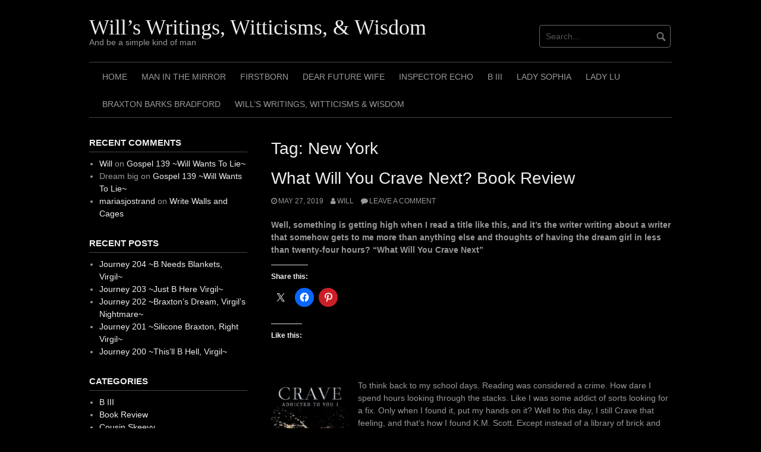

--- FILE ---
content_type: text/html; charset=UTF-8
request_url: https://willswritingswitticismsandwisdom.com/tag/new-york/
body_size: 18462
content:
<!DOCTYPE html>
<html lang="en">
<head>
<meta charset="UTF-8">
<meta name="viewport" content="width=device-width, initial-scale=1">
<link rel="profile" href="http://gmpg.org/xfn/11">
<link rel="pingback" href="https://willswritingswitticismsandwisdom.com/xmlrpc.php">


<title>New York &#8211; Will&#8217;s Writings, Witticisms, &amp; Wisdom</title>
<meta name='robots' content='max-image-preview:large' />
<link rel='dns-prefetch' href='//secure.gravatar.com' />
<link rel='dns-prefetch' href='//stats.wp.com' />
<link rel='dns-prefetch' href='//v0.wordpress.com' />
<link rel='dns-prefetch' href='//widgets.wp.com' />
<link rel='dns-prefetch' href='//s0.wp.com' />
<link rel='dns-prefetch' href='//0.gravatar.com' />
<link rel='dns-prefetch' href='//1.gravatar.com' />
<link rel='dns-prefetch' href='//2.gravatar.com' />
<link rel='preconnect' href='//i0.wp.com' />
<link rel='preconnect' href='//c0.wp.com' />
<link rel="alternate" type="application/rss+xml" title="Will&#039;s Writings, Witticisms, &amp; Wisdom &raquo; Feed" href="https://willswritingswitticismsandwisdom.com/feed/" />
<link rel="alternate" type="application/rss+xml" title="Will&#039;s Writings, Witticisms, &amp; Wisdom &raquo; Comments Feed" href="https://willswritingswitticismsandwisdom.com/comments/feed/" />
<link rel="alternate" type="application/rss+xml" title="Will&#039;s Writings, Witticisms, &amp; Wisdom &raquo; New York Tag Feed" href="https://willswritingswitticismsandwisdom.com/tag/new-york/feed/" />
<style id='wp-img-auto-sizes-contain-inline-css' type='text/css'>
img:is([sizes=auto i],[sizes^="auto," i]){contain-intrinsic-size:3000px 1500px}
/*# sourceURL=wp-img-auto-sizes-contain-inline-css */
</style>
<style id='wp-emoji-styles-inline-css' type='text/css'>

	img.wp-smiley, img.emoji {
		display: inline !important;
		border: none !important;
		box-shadow: none !important;
		height: 1em !important;
		width: 1em !important;
		margin: 0 0.07em !important;
		vertical-align: -0.1em !important;
		background: none !important;
		padding: 0 !important;
	}
/*# sourceURL=wp-emoji-styles-inline-css */
</style>
<style id='wp-block-library-inline-css' type='text/css'>
:root{--wp-block-synced-color:#7a00df;--wp-block-synced-color--rgb:122,0,223;--wp-bound-block-color:var(--wp-block-synced-color);--wp-editor-canvas-background:#ddd;--wp-admin-theme-color:#007cba;--wp-admin-theme-color--rgb:0,124,186;--wp-admin-theme-color-darker-10:#006ba1;--wp-admin-theme-color-darker-10--rgb:0,107,160.5;--wp-admin-theme-color-darker-20:#005a87;--wp-admin-theme-color-darker-20--rgb:0,90,135;--wp-admin-border-width-focus:2px}@media (min-resolution:192dpi){:root{--wp-admin-border-width-focus:1.5px}}.wp-element-button{cursor:pointer}:root .has-very-light-gray-background-color{background-color:#eee}:root .has-very-dark-gray-background-color{background-color:#313131}:root .has-very-light-gray-color{color:#eee}:root .has-very-dark-gray-color{color:#313131}:root .has-vivid-green-cyan-to-vivid-cyan-blue-gradient-background{background:linear-gradient(135deg,#00d084,#0693e3)}:root .has-purple-crush-gradient-background{background:linear-gradient(135deg,#34e2e4,#4721fb 50%,#ab1dfe)}:root .has-hazy-dawn-gradient-background{background:linear-gradient(135deg,#faaca8,#dad0ec)}:root .has-subdued-olive-gradient-background{background:linear-gradient(135deg,#fafae1,#67a671)}:root .has-atomic-cream-gradient-background{background:linear-gradient(135deg,#fdd79a,#004a59)}:root .has-nightshade-gradient-background{background:linear-gradient(135deg,#330968,#31cdcf)}:root .has-midnight-gradient-background{background:linear-gradient(135deg,#020381,#2874fc)}:root{--wp--preset--font-size--normal:16px;--wp--preset--font-size--huge:42px}.has-regular-font-size{font-size:1em}.has-larger-font-size{font-size:2.625em}.has-normal-font-size{font-size:var(--wp--preset--font-size--normal)}.has-huge-font-size{font-size:var(--wp--preset--font-size--huge)}.has-text-align-center{text-align:center}.has-text-align-left{text-align:left}.has-text-align-right{text-align:right}.has-fit-text{white-space:nowrap!important}#end-resizable-editor-section{display:none}.aligncenter{clear:both}.items-justified-left{justify-content:flex-start}.items-justified-center{justify-content:center}.items-justified-right{justify-content:flex-end}.items-justified-space-between{justify-content:space-between}.screen-reader-text{border:0;clip-path:inset(50%);height:1px;margin:-1px;overflow:hidden;padding:0;position:absolute;width:1px;word-wrap:normal!important}.screen-reader-text:focus{background-color:#ddd;clip-path:none;color:#444;display:block;font-size:1em;height:auto;left:5px;line-height:normal;padding:15px 23px 14px;text-decoration:none;top:5px;width:auto;z-index:100000}html :where(.has-border-color){border-style:solid}html :where([style*=border-top-color]){border-top-style:solid}html :where([style*=border-right-color]){border-right-style:solid}html :where([style*=border-bottom-color]){border-bottom-style:solid}html :where([style*=border-left-color]){border-left-style:solid}html :where([style*=border-width]){border-style:solid}html :where([style*=border-top-width]){border-top-style:solid}html :where([style*=border-right-width]){border-right-style:solid}html :where([style*=border-bottom-width]){border-bottom-style:solid}html :where([style*=border-left-width]){border-left-style:solid}html :where(img[class*=wp-image-]){height:auto;max-width:100%}:where(figure){margin:0 0 1em}html :where(.is-position-sticky){--wp-admin--admin-bar--position-offset:var(--wp-admin--admin-bar--height,0px)}@media screen and (max-width:600px){html :where(.is-position-sticky){--wp-admin--admin-bar--position-offset:0px}}

/*# sourceURL=wp-block-library-inline-css */
</style><style id='wp-block-image-inline-css' type='text/css'>
.wp-block-image>a,.wp-block-image>figure>a{display:inline-block}.wp-block-image img{box-sizing:border-box;height:auto;max-width:100%;vertical-align:bottom}@media not (prefers-reduced-motion){.wp-block-image img.hide{visibility:hidden}.wp-block-image img.show{animation:show-content-image .4s}}.wp-block-image[style*=border-radius] img,.wp-block-image[style*=border-radius]>a{border-radius:inherit}.wp-block-image.has-custom-border img{box-sizing:border-box}.wp-block-image.aligncenter{text-align:center}.wp-block-image.alignfull>a,.wp-block-image.alignwide>a{width:100%}.wp-block-image.alignfull img,.wp-block-image.alignwide img{height:auto;width:100%}.wp-block-image .aligncenter,.wp-block-image .alignleft,.wp-block-image .alignright,.wp-block-image.aligncenter,.wp-block-image.alignleft,.wp-block-image.alignright{display:table}.wp-block-image .aligncenter>figcaption,.wp-block-image .alignleft>figcaption,.wp-block-image .alignright>figcaption,.wp-block-image.aligncenter>figcaption,.wp-block-image.alignleft>figcaption,.wp-block-image.alignright>figcaption{caption-side:bottom;display:table-caption}.wp-block-image .alignleft{float:left;margin:.5em 1em .5em 0}.wp-block-image .alignright{float:right;margin:.5em 0 .5em 1em}.wp-block-image .aligncenter{margin-left:auto;margin-right:auto}.wp-block-image :where(figcaption){margin-bottom:1em;margin-top:.5em}.wp-block-image.is-style-circle-mask img{border-radius:9999px}@supports ((-webkit-mask-image:none) or (mask-image:none)) or (-webkit-mask-image:none){.wp-block-image.is-style-circle-mask img{border-radius:0;-webkit-mask-image:url('data:image/svg+xml;utf8,<svg viewBox="0 0 100 100" xmlns="http://www.w3.org/2000/svg"><circle cx="50" cy="50" r="50"/></svg>');mask-image:url('data:image/svg+xml;utf8,<svg viewBox="0 0 100 100" xmlns="http://www.w3.org/2000/svg"><circle cx="50" cy="50" r="50"/></svg>');mask-mode:alpha;-webkit-mask-position:center;mask-position:center;-webkit-mask-repeat:no-repeat;mask-repeat:no-repeat;-webkit-mask-size:contain;mask-size:contain}}:root :where(.wp-block-image.is-style-rounded img,.wp-block-image .is-style-rounded img){border-radius:9999px}.wp-block-image figure{margin:0}.wp-lightbox-container{display:flex;flex-direction:column;position:relative}.wp-lightbox-container img{cursor:zoom-in}.wp-lightbox-container img:hover+button{opacity:1}.wp-lightbox-container button{align-items:center;backdrop-filter:blur(16px) saturate(180%);background-color:#5a5a5a40;border:none;border-radius:4px;cursor:zoom-in;display:flex;height:20px;justify-content:center;opacity:0;padding:0;position:absolute;right:16px;text-align:center;top:16px;width:20px;z-index:100}@media not (prefers-reduced-motion){.wp-lightbox-container button{transition:opacity .2s ease}}.wp-lightbox-container button:focus-visible{outline:3px auto #5a5a5a40;outline:3px auto -webkit-focus-ring-color;outline-offset:3px}.wp-lightbox-container button:hover{cursor:pointer;opacity:1}.wp-lightbox-container button:focus{opacity:1}.wp-lightbox-container button:focus,.wp-lightbox-container button:hover,.wp-lightbox-container button:not(:hover):not(:active):not(.has-background){background-color:#5a5a5a40;border:none}.wp-lightbox-overlay{box-sizing:border-box;cursor:zoom-out;height:100vh;left:0;overflow:hidden;position:fixed;top:0;visibility:hidden;width:100%;z-index:100000}.wp-lightbox-overlay .close-button{align-items:center;cursor:pointer;display:flex;justify-content:center;min-height:40px;min-width:40px;padding:0;position:absolute;right:calc(env(safe-area-inset-right) + 16px);top:calc(env(safe-area-inset-top) + 16px);z-index:5000000}.wp-lightbox-overlay .close-button:focus,.wp-lightbox-overlay .close-button:hover,.wp-lightbox-overlay .close-button:not(:hover):not(:active):not(.has-background){background:none;border:none}.wp-lightbox-overlay .lightbox-image-container{height:var(--wp--lightbox-container-height);left:50%;overflow:hidden;position:absolute;top:50%;transform:translate(-50%,-50%);transform-origin:top left;width:var(--wp--lightbox-container-width);z-index:9999999999}.wp-lightbox-overlay .wp-block-image{align-items:center;box-sizing:border-box;display:flex;height:100%;justify-content:center;margin:0;position:relative;transform-origin:0 0;width:100%;z-index:3000000}.wp-lightbox-overlay .wp-block-image img{height:var(--wp--lightbox-image-height);min-height:var(--wp--lightbox-image-height);min-width:var(--wp--lightbox-image-width);width:var(--wp--lightbox-image-width)}.wp-lightbox-overlay .wp-block-image figcaption{display:none}.wp-lightbox-overlay button{background:none;border:none}.wp-lightbox-overlay .scrim{background-color:#fff;height:100%;opacity:.9;position:absolute;width:100%;z-index:2000000}.wp-lightbox-overlay.active{visibility:visible}@media not (prefers-reduced-motion){.wp-lightbox-overlay.active{animation:turn-on-visibility .25s both}.wp-lightbox-overlay.active img{animation:turn-on-visibility .35s both}.wp-lightbox-overlay.show-closing-animation:not(.active){animation:turn-off-visibility .35s both}.wp-lightbox-overlay.show-closing-animation:not(.active) img{animation:turn-off-visibility .25s both}.wp-lightbox-overlay.zoom.active{animation:none;opacity:1;visibility:visible}.wp-lightbox-overlay.zoom.active .lightbox-image-container{animation:lightbox-zoom-in .4s}.wp-lightbox-overlay.zoom.active .lightbox-image-container img{animation:none}.wp-lightbox-overlay.zoom.active .scrim{animation:turn-on-visibility .4s forwards}.wp-lightbox-overlay.zoom.show-closing-animation:not(.active){animation:none}.wp-lightbox-overlay.zoom.show-closing-animation:not(.active) .lightbox-image-container{animation:lightbox-zoom-out .4s}.wp-lightbox-overlay.zoom.show-closing-animation:not(.active) .lightbox-image-container img{animation:none}.wp-lightbox-overlay.zoom.show-closing-animation:not(.active) .scrim{animation:turn-off-visibility .4s forwards}}@keyframes show-content-image{0%{visibility:hidden}99%{visibility:hidden}to{visibility:visible}}@keyframes turn-on-visibility{0%{opacity:0}to{opacity:1}}@keyframes turn-off-visibility{0%{opacity:1;visibility:visible}99%{opacity:0;visibility:visible}to{opacity:0;visibility:hidden}}@keyframes lightbox-zoom-in{0%{transform:translate(calc((-100vw + var(--wp--lightbox-scrollbar-width))/2 + var(--wp--lightbox-initial-left-position)),calc(-50vh + var(--wp--lightbox-initial-top-position))) scale(var(--wp--lightbox-scale))}to{transform:translate(-50%,-50%) scale(1)}}@keyframes lightbox-zoom-out{0%{transform:translate(-50%,-50%) scale(1);visibility:visible}99%{visibility:visible}to{transform:translate(calc((-100vw + var(--wp--lightbox-scrollbar-width))/2 + var(--wp--lightbox-initial-left-position)),calc(-50vh + var(--wp--lightbox-initial-top-position))) scale(var(--wp--lightbox-scale));visibility:hidden}}
/*# sourceURL=https://c0.wp.com/c/6.9/wp-includes/blocks/image/style.min.css */
</style>
<style id='wp-block-paragraph-inline-css' type='text/css'>
.is-small-text{font-size:.875em}.is-regular-text{font-size:1em}.is-large-text{font-size:2.25em}.is-larger-text{font-size:3em}.has-drop-cap:not(:focus):first-letter{float:left;font-size:8.4em;font-style:normal;font-weight:100;line-height:.68;margin:.05em .1em 0 0;text-transform:uppercase}body.rtl .has-drop-cap:not(:focus):first-letter{float:none;margin-left:.1em}p.has-drop-cap.has-background{overflow:hidden}:root :where(p.has-background){padding:1.25em 2.375em}:where(p.has-text-color:not(.has-link-color)) a{color:inherit}p.has-text-align-left[style*="writing-mode:vertical-lr"],p.has-text-align-right[style*="writing-mode:vertical-rl"]{rotate:180deg}
/*# sourceURL=https://c0.wp.com/c/6.9/wp-includes/blocks/paragraph/style.min.css */
</style>
<style id='global-styles-inline-css' type='text/css'>
:root{--wp--preset--aspect-ratio--square: 1;--wp--preset--aspect-ratio--4-3: 4/3;--wp--preset--aspect-ratio--3-4: 3/4;--wp--preset--aspect-ratio--3-2: 3/2;--wp--preset--aspect-ratio--2-3: 2/3;--wp--preset--aspect-ratio--16-9: 16/9;--wp--preset--aspect-ratio--9-16: 9/16;--wp--preset--color--black: #000000;--wp--preset--color--cyan-bluish-gray: #abb8c3;--wp--preset--color--white: #ffffff;--wp--preset--color--pale-pink: #f78da7;--wp--preset--color--vivid-red: #cf2e2e;--wp--preset--color--luminous-vivid-orange: #ff6900;--wp--preset--color--luminous-vivid-amber: #fcb900;--wp--preset--color--light-green-cyan: #7bdcb5;--wp--preset--color--vivid-green-cyan: #00d084;--wp--preset--color--pale-cyan-blue: #8ed1fc;--wp--preset--color--vivid-cyan-blue: #0693e3;--wp--preset--color--vivid-purple: #9b51e0;--wp--preset--gradient--vivid-cyan-blue-to-vivid-purple: linear-gradient(135deg,rgb(6,147,227) 0%,rgb(155,81,224) 100%);--wp--preset--gradient--light-green-cyan-to-vivid-green-cyan: linear-gradient(135deg,rgb(122,220,180) 0%,rgb(0,208,130) 100%);--wp--preset--gradient--luminous-vivid-amber-to-luminous-vivid-orange: linear-gradient(135deg,rgb(252,185,0) 0%,rgb(255,105,0) 100%);--wp--preset--gradient--luminous-vivid-orange-to-vivid-red: linear-gradient(135deg,rgb(255,105,0) 0%,rgb(207,46,46) 100%);--wp--preset--gradient--very-light-gray-to-cyan-bluish-gray: linear-gradient(135deg,rgb(238,238,238) 0%,rgb(169,184,195) 100%);--wp--preset--gradient--cool-to-warm-spectrum: linear-gradient(135deg,rgb(74,234,220) 0%,rgb(151,120,209) 20%,rgb(207,42,186) 40%,rgb(238,44,130) 60%,rgb(251,105,98) 80%,rgb(254,248,76) 100%);--wp--preset--gradient--blush-light-purple: linear-gradient(135deg,rgb(255,206,236) 0%,rgb(152,150,240) 100%);--wp--preset--gradient--blush-bordeaux: linear-gradient(135deg,rgb(254,205,165) 0%,rgb(254,45,45) 50%,rgb(107,0,62) 100%);--wp--preset--gradient--luminous-dusk: linear-gradient(135deg,rgb(255,203,112) 0%,rgb(199,81,192) 50%,rgb(65,88,208) 100%);--wp--preset--gradient--pale-ocean: linear-gradient(135deg,rgb(255,245,203) 0%,rgb(182,227,212) 50%,rgb(51,167,181) 100%);--wp--preset--gradient--electric-grass: linear-gradient(135deg,rgb(202,248,128) 0%,rgb(113,206,126) 100%);--wp--preset--gradient--midnight: linear-gradient(135deg,rgb(2,3,129) 0%,rgb(40,116,252) 100%);--wp--preset--font-size--small: 13px;--wp--preset--font-size--medium: 20px;--wp--preset--font-size--large: 36px;--wp--preset--font-size--x-large: 42px;--wp--preset--spacing--20: 0.44rem;--wp--preset--spacing--30: 0.67rem;--wp--preset--spacing--40: 1rem;--wp--preset--spacing--50: 1.5rem;--wp--preset--spacing--60: 2.25rem;--wp--preset--spacing--70: 3.38rem;--wp--preset--spacing--80: 5.06rem;--wp--preset--shadow--natural: 6px 6px 9px rgba(0, 0, 0, 0.2);--wp--preset--shadow--deep: 12px 12px 50px rgba(0, 0, 0, 0.4);--wp--preset--shadow--sharp: 6px 6px 0px rgba(0, 0, 0, 0.2);--wp--preset--shadow--outlined: 6px 6px 0px -3px rgb(255, 255, 255), 6px 6px rgb(0, 0, 0);--wp--preset--shadow--crisp: 6px 6px 0px rgb(0, 0, 0);}:where(.is-layout-flex){gap: 0.5em;}:where(.is-layout-grid){gap: 0.5em;}body .is-layout-flex{display: flex;}.is-layout-flex{flex-wrap: wrap;align-items: center;}.is-layout-flex > :is(*, div){margin: 0;}body .is-layout-grid{display: grid;}.is-layout-grid > :is(*, div){margin: 0;}:where(.wp-block-columns.is-layout-flex){gap: 2em;}:where(.wp-block-columns.is-layout-grid){gap: 2em;}:where(.wp-block-post-template.is-layout-flex){gap: 1.25em;}:where(.wp-block-post-template.is-layout-grid){gap: 1.25em;}.has-black-color{color: var(--wp--preset--color--black) !important;}.has-cyan-bluish-gray-color{color: var(--wp--preset--color--cyan-bluish-gray) !important;}.has-white-color{color: var(--wp--preset--color--white) !important;}.has-pale-pink-color{color: var(--wp--preset--color--pale-pink) !important;}.has-vivid-red-color{color: var(--wp--preset--color--vivid-red) !important;}.has-luminous-vivid-orange-color{color: var(--wp--preset--color--luminous-vivid-orange) !important;}.has-luminous-vivid-amber-color{color: var(--wp--preset--color--luminous-vivid-amber) !important;}.has-light-green-cyan-color{color: var(--wp--preset--color--light-green-cyan) !important;}.has-vivid-green-cyan-color{color: var(--wp--preset--color--vivid-green-cyan) !important;}.has-pale-cyan-blue-color{color: var(--wp--preset--color--pale-cyan-blue) !important;}.has-vivid-cyan-blue-color{color: var(--wp--preset--color--vivid-cyan-blue) !important;}.has-vivid-purple-color{color: var(--wp--preset--color--vivid-purple) !important;}.has-black-background-color{background-color: var(--wp--preset--color--black) !important;}.has-cyan-bluish-gray-background-color{background-color: var(--wp--preset--color--cyan-bluish-gray) !important;}.has-white-background-color{background-color: var(--wp--preset--color--white) !important;}.has-pale-pink-background-color{background-color: var(--wp--preset--color--pale-pink) !important;}.has-vivid-red-background-color{background-color: var(--wp--preset--color--vivid-red) !important;}.has-luminous-vivid-orange-background-color{background-color: var(--wp--preset--color--luminous-vivid-orange) !important;}.has-luminous-vivid-amber-background-color{background-color: var(--wp--preset--color--luminous-vivid-amber) !important;}.has-light-green-cyan-background-color{background-color: var(--wp--preset--color--light-green-cyan) !important;}.has-vivid-green-cyan-background-color{background-color: var(--wp--preset--color--vivid-green-cyan) !important;}.has-pale-cyan-blue-background-color{background-color: var(--wp--preset--color--pale-cyan-blue) !important;}.has-vivid-cyan-blue-background-color{background-color: var(--wp--preset--color--vivid-cyan-blue) !important;}.has-vivid-purple-background-color{background-color: var(--wp--preset--color--vivid-purple) !important;}.has-black-border-color{border-color: var(--wp--preset--color--black) !important;}.has-cyan-bluish-gray-border-color{border-color: var(--wp--preset--color--cyan-bluish-gray) !important;}.has-white-border-color{border-color: var(--wp--preset--color--white) !important;}.has-pale-pink-border-color{border-color: var(--wp--preset--color--pale-pink) !important;}.has-vivid-red-border-color{border-color: var(--wp--preset--color--vivid-red) !important;}.has-luminous-vivid-orange-border-color{border-color: var(--wp--preset--color--luminous-vivid-orange) !important;}.has-luminous-vivid-amber-border-color{border-color: var(--wp--preset--color--luminous-vivid-amber) !important;}.has-light-green-cyan-border-color{border-color: var(--wp--preset--color--light-green-cyan) !important;}.has-vivid-green-cyan-border-color{border-color: var(--wp--preset--color--vivid-green-cyan) !important;}.has-pale-cyan-blue-border-color{border-color: var(--wp--preset--color--pale-cyan-blue) !important;}.has-vivid-cyan-blue-border-color{border-color: var(--wp--preset--color--vivid-cyan-blue) !important;}.has-vivid-purple-border-color{border-color: var(--wp--preset--color--vivid-purple) !important;}.has-vivid-cyan-blue-to-vivid-purple-gradient-background{background: var(--wp--preset--gradient--vivid-cyan-blue-to-vivid-purple) !important;}.has-light-green-cyan-to-vivid-green-cyan-gradient-background{background: var(--wp--preset--gradient--light-green-cyan-to-vivid-green-cyan) !important;}.has-luminous-vivid-amber-to-luminous-vivid-orange-gradient-background{background: var(--wp--preset--gradient--luminous-vivid-amber-to-luminous-vivid-orange) !important;}.has-luminous-vivid-orange-to-vivid-red-gradient-background{background: var(--wp--preset--gradient--luminous-vivid-orange-to-vivid-red) !important;}.has-very-light-gray-to-cyan-bluish-gray-gradient-background{background: var(--wp--preset--gradient--very-light-gray-to-cyan-bluish-gray) !important;}.has-cool-to-warm-spectrum-gradient-background{background: var(--wp--preset--gradient--cool-to-warm-spectrum) !important;}.has-blush-light-purple-gradient-background{background: var(--wp--preset--gradient--blush-light-purple) !important;}.has-blush-bordeaux-gradient-background{background: var(--wp--preset--gradient--blush-bordeaux) !important;}.has-luminous-dusk-gradient-background{background: var(--wp--preset--gradient--luminous-dusk) !important;}.has-pale-ocean-gradient-background{background: var(--wp--preset--gradient--pale-ocean) !important;}.has-electric-grass-gradient-background{background: var(--wp--preset--gradient--electric-grass) !important;}.has-midnight-gradient-background{background: var(--wp--preset--gradient--midnight) !important;}.has-small-font-size{font-size: var(--wp--preset--font-size--small) !important;}.has-medium-font-size{font-size: var(--wp--preset--font-size--medium) !important;}.has-large-font-size{font-size: var(--wp--preset--font-size--large) !important;}.has-x-large-font-size{font-size: var(--wp--preset--font-size--x-large) !important;}
/*# sourceURL=global-styles-inline-css */
</style>

<style id='classic-theme-styles-inline-css' type='text/css'>
/*! This file is auto-generated */
.wp-block-button__link{color:#fff;background-color:#32373c;border-radius:9999px;box-shadow:none;text-decoration:none;padding:calc(.667em + 2px) calc(1.333em + 2px);font-size:1.125em}.wp-block-file__button{background:#32373c;color:#fff;text-decoration:none}
/*# sourceURL=/wp-includes/css/classic-themes.min.css */
</style>
<link rel='stylesheet' id='coral-dark-style-css' href='https://willswritingswitticismsandwisdom.com/wp-content/themes/coral-dark/style.css?ver=6.9' type='text/css' media='all' />
<style id='coral-dark-style-inline-css' type='text/css'>

		body, button, input, select, textarea {	font-size: 14px;}
		h1.site-title, h3.site-title {
			margin-top: 25px; 
			font-size: 36px; 
		}
		h1.site-title a,
		h1.site-title a:visited,
		h1.site-title a:hover,
		h1.site-title a:active,
		h1.site-title a:focus,
		h3.site-title a,
		h3.site-title a:visited,
		h3.site-title a:hover,
		h3.site-title a:active,
		h3.site-title a:focus {
			color: #eeeeee !important;
		}
		
		h2.site-description, h4.site-description {
			margin-top: -5px;
			font-size: 14px;
			color: #999999;
		}
		.custom-logo {max-height: 100px;}
		@media screen and (min-width: 768px) {
			.main-navigation {margin-top: 15px;}
			#search1 {margin-top: 42px;}
			#social1 {margin-top: 47px;}
		}
	
/*# sourceURL=coral-dark-style-inline-css */
</style>
<link rel='stylesheet' id='jetpack_likes-css' href='https://c0.wp.com/p/jetpack/15.4/modules/likes/style.css' type='text/css' media='all' />
<link rel='stylesheet' id='sharedaddy-css' href='https://c0.wp.com/p/jetpack/15.4/modules/sharedaddy/sharing.css' type='text/css' media='all' />
<link rel='stylesheet' id='social-logos-css' href='https://c0.wp.com/p/jetpack/15.4/_inc/social-logos/social-logos.min.css' type='text/css' media='all' />
<script type="text/javascript" src="https://c0.wp.com/c/6.9/wp-includes/js/jquery/jquery.min.js" id="jquery-core-js"></script>
<script type="text/javascript" src="https://c0.wp.com/c/6.9/wp-includes/js/jquery/jquery-migrate.min.js" id="jquery-migrate-js"></script>
<script type="text/javascript" src="https://willswritingswitticismsandwisdom.com/wp-content/themes/coral-dark/js/jquery.nivo.slider.pack.js?ver=3.2" id="nivo-slider-js"></script>
<link rel="https://api.w.org/" href="https://willswritingswitticismsandwisdom.com/wp-json/" /><link rel="alternate" title="JSON" type="application/json" href="https://willswritingswitticismsandwisdom.com/wp-json/wp/v2/tags/2016" /><link rel="EditURI" type="application/rsd+xml" title="RSD" href="https://willswritingswitticismsandwisdom.com/xmlrpc.php?rsd" />
<meta name="generator" content="WordPress 6.9" />
	<style>img#wpstats{display:none}</style>
		<style type="text/css">.recentcomments a{display:inline !important;padding:0 !important;margin:0 !important;}</style>
<!-- Jetpack Open Graph Tags -->
<meta property="og:type" content="website" />
<meta property="og:title" content="New York &#8211; Will&#8217;s Writings, Witticisms, &amp; Wisdom" />
<meta property="og:url" content="https://willswritingswitticismsandwisdom.com/tag/new-york/" />
<meta property="og:site_name" content="Will&#039;s Writings, Witticisms, &amp; Wisdom" />
<meta property="og:image" content="https://i0.wp.com/willswritingswitticismsandwisdom.com/wp-content/uploads/2017/09/cropped-Eyes-Wide-Shut-Mask.jpg?fit=512%2C512&#038;ssl=1" />
<meta property="og:image:width" content="512" />
<meta property="og:image:height" content="512" />
<meta property="og:image:alt" content="" />

<!-- End Jetpack Open Graph Tags -->
<link rel="icon" href="https://i0.wp.com/willswritingswitticismsandwisdom.com/wp-content/uploads/2017/09/cropped-Eyes-Wide-Shut-Mask.jpg?fit=32%2C32&#038;ssl=1" sizes="32x32" />
<link rel="icon" href="https://i0.wp.com/willswritingswitticismsandwisdom.com/wp-content/uploads/2017/09/cropped-Eyes-Wide-Shut-Mask.jpg?fit=192%2C192&#038;ssl=1" sizes="192x192" />
<link rel="apple-touch-icon" href="https://i0.wp.com/willswritingswitticismsandwisdom.com/wp-content/uploads/2017/09/cropped-Eyes-Wide-Shut-Mask.jpg?fit=180%2C180&#038;ssl=1" />
<meta name="msapplication-TileImage" content="https://i0.wp.com/willswritingswitticismsandwisdom.com/wp-content/uploads/2017/09/cropped-Eyes-Wide-Shut-Mask.jpg?fit=270%2C270&#038;ssl=1" />
</head>

<body class="archive tag tag-new-york tag-2016 wp-embed-responsive wp-theme-coral-dark">
<div id="page" class="hfeed site">
	<a class="skip-link screen-reader-text" href="#content">Skip to content</a>

	<header id="masthead" class="site-header grid-container" role="banner">
		<div class="site-branding egrid  grid-35 tablet-grid-35 mobile-grid-100">
												<h3 class="site-title"><a href="https://willswritingswitticismsandwisdom.com/" rel="home">Will&#8217;s Writings, Witticisms, &amp; Wisdom</a></h3>
					<h4 class="site-description">And be a simple kind of man</h4>
					
							
		</div><!-- .site-branding -->
		<div id="headerright" class="grid-parent egrid  grid-65 tablet-grid-65 mobile-grid-100">
			
			<div id="social1" class="egrid  grid-60 tablet-grid-60 mobile-grid-100">
							</div>
			
			<div id="search1" class="search  grid-40 tablet-grid-40 mobile-grid-100">
				<div class="search-container">
<form role="search" method="get" class="search-form" action="https://willswritingswitticismsandwisdom.com/">
	<fieldset>
		<input type="search" class="search-field" placeholder="Search..." value="" name="s" title="Search for:" />
		<input type="submit" class="search-submit" value="" />
	</fieldset>
</form>
</div>			</div>
		</div>

		<nav id="site-navigation" class="main-navigation egrid grid-100 tablet-grid-100 mobile-grid-100" role="navigation">
			<i id="menu-button" class="fa fa-bars collapsed"><span>  Menu</span></i>
			<div class="menu-primary-menu-container"><ul id="main-menu" class="sm sm-clean collapsed"><li id="menu-item-11967" class="menu-item menu-item-type-post_type menu-item-object-page menu-item-home menu-item-11967"><a href="https://willswritingswitticismsandwisdom.com/">Home</a></li>
<li id="menu-item-11969" class="menu-item menu-item-type-taxonomy menu-item-object-category menu-item-11969"><a href="https://willswritingswitticismsandwisdom.com/category/man-in-the-mirror/">Man In The Mirror</a></li>
<li id="menu-item-11970" class="menu-item menu-item-type-taxonomy menu-item-object-category menu-item-11970"><a href="https://willswritingswitticismsandwisdom.com/category/firstborn/">Firstborn</a></li>
<li id="menu-item-11971" class="menu-item menu-item-type-taxonomy menu-item-object-category menu-item-11971"><a href="https://willswritingswitticismsandwisdom.com/category/dear-future-wife/">Dear Future Wife</a></li>
<li id="menu-item-11972" class="menu-item menu-item-type-taxonomy menu-item-object-category menu-item-11972"><a href="https://willswritingswitticismsandwisdom.com/category/inspector-echo/">Inspector Echo</a></li>
<li id="menu-item-11973" class="menu-item menu-item-type-taxonomy menu-item-object-category menu-item-11973"><a href="https://willswritingswitticismsandwisdom.com/category/b-iii/">B III</a></li>
<li id="menu-item-11974" class="menu-item menu-item-type-taxonomy menu-item-object-category menu-item-11974"><a href="https://willswritingswitticismsandwisdom.com/category/lady-sophia/">Lady Sophia</a></li>
<li id="menu-item-11975" class="menu-item menu-item-type-taxonomy menu-item-object-category menu-item-11975"><a href="https://willswritingswitticismsandwisdom.com/category/lady-lu/">Lady Lu</a></li>
<li id="menu-item-6654" class="menu-item menu-item-type-post_type menu-item-object-page menu-item-6654"><a href="https://willswritingswitticismsandwisdom.com/braxton/">Braxton Barks Bradford</a></li>
<li id="menu-item-166" class="menu-item menu-item-type-post_type menu-item-object-page current_page_parent menu-item-166"><a href="https://willswritingswitticismsandwisdom.com/blog/">Will&#8217;s Writings, Witticisms &#038; Wisdom</a></li>
</ul></div>		</nav><!-- #site-navigation -->
	</header><!-- #masthead -->

		
<!-- breadcrumbs from Yoast or NavXT plugins -->
		
	<div id="content" class="site-content grid-container">

	<div id="primary" class="content-area egrid  grid-70 tablet-grid-70 mobile-grid-100 push-30 tablet-push-30">
		<main id="main" class="site-main" role="main">

		
			<header class="page-header">
				<h1 class="page-title">Tag: <span>New York</span></h1>			</header><!-- .page-header -->

						
				
<article id="post-3748" class="post-3748 post type-post status-publish format-standard has-post-thumbnail hentry category-book-review tag-book-review tag-crave tag-drugs tag-erotica tag-four-stars tag-honest tag-k-m-scott tag-marquis-de-joker tag-muse tag-new-york tag-novel tag-opinion tag-series tag-will-bradford-jr tag-writing">
	<header class="entry-header">
		<h1 class="entry-title"><a href="https://willswritingswitticismsandwisdom.com/what-will-you-crave-next-book-review/" rel="bookmark">What Will You Crave Next? Book Review</a></h1>
				<div class="entry-meta">
			<span class="posted-on"><a href="https://willswritingswitticismsandwisdom.com/what-will-you-crave-next-book-review/" rel="bookmark"><time class="entry-date published" datetime="2019-05-27T15:07:53-05:00">May 27, 2019</time><time class="updated" datetime="2019-05-27T15:09:01-05:00">May 27, 2019</time></a></span><span class="byline"> <span class="author vcard"><a class="url fn n" href="https://willswritingswitticismsandwisdom.com/author/admin/">Will</a></span></span><span class="comments-link"><a href="https://willswritingswitticismsandwisdom.com/what-will-you-crave-next-book-review/#respond">Leave a comment</a></span>		</div><!-- .entry-meta -->
			</header><!-- .entry-header -->

	<div class="entry-content">
					<div class="entry-summary">
				<p>Well, something is getting high when I read a title like this, and it’s the writer writing about a writer that somehow gets to me more than anything else and thoughts of having the dream girl in less than twenty-four hours? &#8220;What Will You Crave Next&#8221;	</p>
<div class="sharedaddy sd-sharing-enabled"><div class="robots-nocontent sd-block sd-social sd-social-icon sd-sharing"><h3 class="sd-title">Share this:</h3><div class="sd-content"><ul><li class="share-twitter"><a rel="nofollow noopener noreferrer"
				data-shared="sharing-twitter-3748"
				class="share-twitter sd-button share-icon no-text"
				href="https://willswritingswitticismsandwisdom.com/what-will-you-crave-next-book-review/?share=twitter"
				target="_blank"
				aria-labelledby="sharing-twitter-3748"
				>
				<span id="sharing-twitter-3748" hidden>Click to share on X (Opens in new window)</span>
				<span>X</span>
			</a></li><li class="share-facebook"><a rel="nofollow noopener noreferrer"
				data-shared="sharing-facebook-3748"
				class="share-facebook sd-button share-icon no-text"
				href="https://willswritingswitticismsandwisdom.com/what-will-you-crave-next-book-review/?share=facebook"
				target="_blank"
				aria-labelledby="sharing-facebook-3748"
				>
				<span id="sharing-facebook-3748" hidden>Click to share on Facebook (Opens in new window)</span>
				<span>Facebook</span>
			</a></li><li class="share-pinterest"><a rel="nofollow noopener noreferrer"
				data-shared="sharing-pinterest-3748"
				class="share-pinterest sd-button share-icon no-text"
				href="https://willswritingswitticismsandwisdom.com/what-will-you-crave-next-book-review/?share=pinterest"
				target="_blank"
				aria-labelledby="sharing-pinterest-3748"
				>
				<span id="sharing-pinterest-3748" hidden>Click to share on Pinterest (Opens in new window)</span>
				<span>Pinterest</span>
			</a></li><li class="share-end"></li></ul></div></div></div><div class='sharedaddy sd-block sd-like jetpack-likes-widget-wrapper jetpack-likes-widget-unloaded' id='like-post-wrapper-142177110-3748-697206309b450' data-src='https://widgets.wp.com/likes/?ver=15.4#blog_id=142177110&amp;post_id=3748&amp;origin=willswritingswitticismsandwisdom.com&amp;obj_id=142177110-3748-697206309b450' data-name='like-post-frame-142177110-3748-697206309b450' data-title='Like or Reblog'><h3 class="sd-title">Like this:</h3><div class='likes-widget-placeholder post-likes-widget-placeholder' style='height: 55px;'><span class='button'><span>Like</span></span> <span class="loading">Loading...</span></div><span class='sd-text-color'></span><a class='sd-link-color'></a></div>			</div><!-- .entry-summary -->
		
	<a class="post-thumbnail" href="https://willswritingswitticismsandwisdom.com/what-will-you-crave-next-book-review/" aria-hidden="true">
		<img width="131" height="210" src="https://i0.wp.com/willswritingswitticismsandwisdom.com/wp-content/uploads/2019/05/What-Will-You-Crave-Next.jpg?fit=131%2C210&amp;ssl=1" class="alignleft smallpostthumb wp-post-image" alt="What Will You Crave Next? Book Review" sizes="(max-width: 480px) 100vw, 210px" decoding="async" srcset="https://i0.wp.com/willswritingswitticismsandwisdom.com/wp-content/uploads/2019/05/What-Will-You-Crave-Next.jpg?w=297&amp;ssl=1 297w, https://i0.wp.com/willswritingswitticismsandwisdom.com/wp-content/uploads/2019/05/What-Will-You-Crave-Next.jpg?resize=188%2C300&amp;ssl=1 188w" data-attachment-id="3749" data-permalink="https://willswritingswitticismsandwisdom.com/what-will-you-crave-next-book-review/what-will-you-crave-next/" data-orig-file="https://i0.wp.com/willswritingswitticismsandwisdom.com/wp-content/uploads/2019/05/What-Will-You-Crave-Next.jpg?fit=297%2C475&amp;ssl=1" data-orig-size="297,475" data-comments-opened="1" data-image-meta="{&quot;aperture&quot;:&quot;0&quot;,&quot;credit&quot;:&quot;&quot;,&quot;camera&quot;:&quot;&quot;,&quot;caption&quot;:&quot;&quot;,&quot;created_timestamp&quot;:&quot;0&quot;,&quot;copyright&quot;:&quot;&quot;,&quot;focal_length&quot;:&quot;0&quot;,&quot;iso&quot;:&quot;0&quot;,&quot;shutter_speed&quot;:&quot;0&quot;,&quot;title&quot;:&quot;&quot;,&quot;orientation&quot;:&quot;0&quot;}" data-image-title="What Will You Crave Next" data-image-description="" data-image-caption="" data-medium-file="https://i0.wp.com/willswritingswitticismsandwisdom.com/wp-content/uploads/2019/05/What-Will-You-Crave-Next.jpg?fit=188%2C300&amp;ssl=1" data-large-file="https://i0.wp.com/willswritingswitticismsandwisdom.com/wp-content/uploads/2019/05/What-Will-You-Crave-Next.jpg?fit=297%2C475&amp;ssl=1" />	</a>

	
<p>To think back to my school days. Reading was considered a crime. How dare I spend hours looking through the stacks. Like I was some addict of sorts looking for a fix. Only when I found it, put my hands on it? Well to this day, I still Crave that feeling, and that’s how I found K.M. Scott. Except instead of a library of brick and mortar; Kindle is a decent tool. Don’t judge me, some things I don’t want to repeat from school days.</p>



<p>It’s not every day that I peruse a novel about a writer. Why does that feel like cannibalism to me, writing about writers? Not that Crave is about such a macabre subject though it is chock full of wanting flesh. Would it be better if it was a book about drugs? Yeah, it has that, and then again it’s pretty DOPE. Yeah, guess what movie I went to see after reading K.M. Scott’s work. Might I add a first for me? So why do I bring together the idea of books and movies, seeing as how I’m no Hollywood guy. Should I call Crave such, with its drug addiction, bright lights of New York and even a celebrity sex drama?</p>



<p>Well, I’ll instead focus on the sex because that’s what we all came here for right. Our drug addicted protagonist of Ian Anwell, trading one vice for another. Call it infatuation, obsession, hunger, no I think K.M. Scott got the title right, no doubt. Next, we have Kristina Richards, the actress. There was a movie that said that love is an acceptable form of madness, and that’s what she is. A bit bonkers when it comes to her choice in men. Ian though, can’t seem to win no matter what, because only in a world such as this can emotions such as his be tolerated. So one would think, though he’s one for Secret Lovers.</p>



<p>I swear that’s the song that pops into my head when I listened to Ian speak though. This book has nothing to do with cheating unless you count Ian cheating on his dealer at any point. Or how Kristina is cheating herself out of a relationship. How much of a connection there was because again there wasn’t much of let’s say a “typical” relationship. Whatever you may hold that to be. This title is like a drug, a sweet “hit,” and then you’re left with, well a craving. So there are some sequels, yes, please.</p>



<p>Crave is a fast-paced love affair, with how not to win the girl. In the real world, at least. Though I know, there are so many fanboys out there that think Patreon should work this way when it comes to women. Speaking of women, it’s that double standard in a way. Well if a woman does it, we call it cute.  If a man does even a quarter of it, someone calls the cops. It&#8217;s Titanic only way more sex and Jack is jonesing for more than his Rose portrait. </p>



<p>Now the blurb spills it but just in case spoiler alert. We have Ian, two books down, fame and fortune, looking for his next hit. Drugs, drinks, but it turns out to be a dame. The way some women get to a man, how I know the feeling. It turns out that Kristina is a big fan of Ian and of course it doesn’t take her long to shimmy out of her panties. That is if she were wearing any, allow me to play Homer Simpson for a minute <em>drools</em>. Next thing you know he has his new book idea and she becomes the protagonist for his work. His muse, now what did I say about writing about a writer. I did devour Crave quickly.</p>



<p>One of the things I both enjoyed and despised about this book was how close to home it got. As a writer myself, I’ve written about women, and I’ve seen the same thing. I didn’t mean to get so personal, but I read a lot of erotica. So it’s albeit confusing and fictional should be the keyword. But the story itself is fantastic, and well put together. Kristina did irk me some, but that’s at the end, and you’re going to have to read it yourself to find out. Only, seeing how there are three more books in the series, I hope they give details.</p>



<p>The end is thought out but and I say this about many titles. It’s as if the author was anxious to get to the finish line and didn’t specify what Ian’s actions meant. I get it, but I’ve read creepier things that are glossed over by the heroine. Too close to home, though I have never gone to Ian’s level. Now at least he and “Kristina” were sleeping together on the regular before she decided to bug out on him. She showed more understanding when he explained his drug addiction.</p>



<p>
















I’m not sure how many gentlemen are into these stories, but I’m always
hoping it’s not only me. For women who are under the usual sway of Erotica,
Crave will get you there. So to everyone else, will it leave you yearning for
more? Yes, I give K.M. Scott’s Crave four stars, and I am usually a hard sell.
Yes, I will be going after the rest of the series as well. Yes, I could stop,
and this beats a few other vices that I have going for me indeed.



</p>



<p>For the guys, it’s a dream come true. Imagine the hottest actress, singer, model, or cosplayer <em>gulp</em> you know. Now imagine you can have her in bed in less than twenty-four hours. Not knocking pizza guys, plumbers, or anybody but Ian was a bestselling author. Women, you’ll like the mad about you always gets the job done aspect. Until that desire turns into obsession and next thing you know. Cut to a guy being skeevy and wanting to get away. Crave is not a “starter” book for this genre since it jumps right in. As far as romance? Well, they did have dinner on occasion. However, the intimate aspects of the relationship are often direct.</p>



<p>The ending, now I fell way to fast into this story. Yes, I am counting that as a sin, I suppose when I’m looking for an escape; that’s not the author’s fault. Of course, personal preference but four stars is better than not reading it at all. It didn’t scare me away at all, for now, it’s an itch, like pizza or Chinese food from my favorite spot. You won’t regret this if you are willing to make the trip to go and get it and I will. Not like you need to take my word for it. The book, not the food ha. K.M. Scott has a library of books out and how did I get so lucky to find this one out of so many. Now it’s only leading me to many more. </p>



<p>A surprise from more book lovers. Like how Ian found his way to his drug addiction. By someone who liked his books and tuning into Netflix to see his woman before she even became his woman to be sure. Love if that’s what it is, was or will be between them can get you higher than anything on Earth. So I would like to take faith in but baring that for myself at the moment. I have to ask myself, What Will You Crave Next?</p>
<div class="sharedaddy sd-sharing-enabled"><div class="robots-nocontent sd-block sd-social sd-social-icon sd-sharing"><h3 class="sd-title">Share this:</h3><div class="sd-content"><ul><li class="share-twitter"><a rel="nofollow noopener noreferrer"
				data-shared="sharing-twitter-3748"
				class="share-twitter sd-button share-icon no-text"
				href="https://willswritingswitticismsandwisdom.com/what-will-you-crave-next-book-review/?share=twitter"
				target="_blank"
				aria-labelledby="sharing-twitter-3748"
				>
				<span id="sharing-twitter-3748" hidden>Click to share on X (Opens in new window)</span>
				<span>X</span>
			</a></li><li class="share-facebook"><a rel="nofollow noopener noreferrer"
				data-shared="sharing-facebook-3748"
				class="share-facebook sd-button share-icon no-text"
				href="https://willswritingswitticismsandwisdom.com/what-will-you-crave-next-book-review/?share=facebook"
				target="_blank"
				aria-labelledby="sharing-facebook-3748"
				>
				<span id="sharing-facebook-3748" hidden>Click to share on Facebook (Opens in new window)</span>
				<span>Facebook</span>
			</a></li><li class="share-pinterest"><a rel="nofollow noopener noreferrer"
				data-shared="sharing-pinterest-3748"
				class="share-pinterest sd-button share-icon no-text"
				href="https://willswritingswitticismsandwisdom.com/what-will-you-crave-next-book-review/?share=pinterest"
				target="_blank"
				aria-labelledby="sharing-pinterest-3748"
				>
				<span id="sharing-pinterest-3748" hidden>Click to share on Pinterest (Opens in new window)</span>
				<span>Pinterest</span>
			</a></li><li class="share-end"></li></ul></div></div></div><div class='sharedaddy sd-block sd-like jetpack-likes-widget-wrapper jetpack-likes-widget-unloaded' id='like-post-wrapper-142177110-3748-697206309dbb5' data-src='https://widgets.wp.com/likes/?ver=15.4#blog_id=142177110&amp;post_id=3748&amp;origin=willswritingswitticismsandwisdom.com&amp;obj_id=142177110-3748-697206309dbb5' data-name='like-post-frame-142177110-3748-697206309dbb5' data-title='Like or Reblog'><h3 class="sd-title">Like this:</h3><div class='likes-widget-placeholder post-likes-widget-placeholder' style='height: 55px;'><span class='button'><span>Like</span></span> <span class="loading">Loading...</span></div><span class='sd-text-color'></span><a class='sd-link-color'></a></div>
			</div><!-- .entry-content -->

	<footer class="entry-footer">
		<span class="update">Updated: <a href="https://willswritingswitticismsandwisdom.com/what-will-you-crave-next-book-review/" rel="bookmark"><time class="published updated" datetime="2019-05-27T15:09:01-05:00">May 27, 2019</time></a></span><br><span class="cat-links">Categories: <a href="https://willswritingswitticismsandwisdom.com/category/book-review/" rel="category tag">Book Review</a></span><span class="tags-links">Tags: <a href="https://willswritingswitticismsandwisdom.com/tag/book-review/" rel="tag">Book Review</a>, <a href="https://willswritingswitticismsandwisdom.com/tag/crave/" rel="tag">Crave</a>, <a href="https://willswritingswitticismsandwisdom.com/tag/drugs/" rel="tag">Drugs</a>, <a href="https://willswritingswitticismsandwisdom.com/tag/erotica/" rel="tag">Erotica</a>, <a href="https://willswritingswitticismsandwisdom.com/tag/four-stars/" rel="tag">Four Stars</a>, <a href="https://willswritingswitticismsandwisdom.com/tag/honest/" rel="tag">Honest</a>, <a href="https://willswritingswitticismsandwisdom.com/tag/k-m-scott/" rel="tag">K.M. Scott</a>, <a href="https://willswritingswitticismsandwisdom.com/tag/marquis-de-joker/" rel="tag">Marquis de Joker</a>, <a href="https://willswritingswitticismsandwisdom.com/tag/muse/" rel="tag">Muse</a>, <a href="https://willswritingswitticismsandwisdom.com/tag/new-york/" rel="tag">New York</a>, <a href="https://willswritingswitticismsandwisdom.com/tag/novel/" rel="tag">Novel</a>, <a href="https://willswritingswitticismsandwisdom.com/tag/opinion/" rel="tag">Opinion</a>, <a href="https://willswritingswitticismsandwisdom.com/tag/series/" rel="tag">Series</a>, <a href="https://willswritingswitticismsandwisdom.com/tag/will-bradford-jr/" rel="tag">Will Bradford Jr</a>, <a href="https://willswritingswitticismsandwisdom.com/tag/writing/" rel="tag">Writing</a></span>	</footer><!-- .entry-footer -->
</article><!-- #post-## -->
			
				
<article id="post-2907" class="post-2907 post type-post status-publish format-standard has-post-thumbnail hentry category-movie-reviews tag-fandango tag-fans tag-four-stars tag-language tag-life-itself tag-make-you-feel-my-love tag-movie-review tag-new-york tag-news tag-rated-r tag-this-is-by-us tag-tragedy tag-unreliable-narrator tag-violent tag-will-bradford-jr">
	<header class="entry-header">
		<h1 class="entry-title"><a href="https://willswritingswitticismsandwisdom.com/the-language-of-life-itself/" rel="bookmark">The Language Of Life Itself</a></h1>
				<div class="entry-meta">
			<span class="posted-on"><a href="https://willswritingswitticismsandwisdom.com/the-language-of-life-itself/" rel="bookmark"><time class="entry-date published updated" datetime="2018-10-14T09:00:55-05:00">October 14, 2018</time></a></span><span class="byline"> <span class="author vcard"><a class="url fn n" href="https://willswritingswitticismsandwisdom.com/author/admin/">Will</a></span></span><span class="comments-link"><a href="https://willswritingswitticismsandwisdom.com/the-language-of-life-itself/#respond">Leave a comment</a></span>		</div><!-- .entry-meta -->
			</header><!-- .entry-header -->

	<div class="entry-content">
					<div class="entry-summary">
				<p>What is the meaning of life, there was a point when I would have said love but if this movie is any indication there is plenty of tragedy that makes you wonder is it worth it… this movie is worth seeing without a doubt. “The Language Of Life Itself.”</p>
<div class="sharedaddy sd-sharing-enabled"><div class="robots-nocontent sd-block sd-social sd-social-icon sd-sharing"><h3 class="sd-title">Share this:</h3><div class="sd-content"><ul><li class="share-twitter"><a rel="nofollow noopener noreferrer"
				data-shared="sharing-twitter-2907"
				class="share-twitter sd-button share-icon no-text"
				href="https://willswritingswitticismsandwisdom.com/the-language-of-life-itself/?share=twitter"
				target="_blank"
				aria-labelledby="sharing-twitter-2907"
				>
				<span id="sharing-twitter-2907" hidden>Click to share on X (Opens in new window)</span>
				<span>X</span>
			</a></li><li class="share-facebook"><a rel="nofollow noopener noreferrer"
				data-shared="sharing-facebook-2907"
				class="share-facebook sd-button share-icon no-text"
				href="https://willswritingswitticismsandwisdom.com/the-language-of-life-itself/?share=facebook"
				target="_blank"
				aria-labelledby="sharing-facebook-2907"
				>
				<span id="sharing-facebook-2907" hidden>Click to share on Facebook (Opens in new window)</span>
				<span>Facebook</span>
			</a></li><li class="share-pinterest"><a rel="nofollow noopener noreferrer"
				data-shared="sharing-pinterest-2907"
				class="share-pinterest sd-button share-icon no-text"
				href="https://willswritingswitticismsandwisdom.com/the-language-of-life-itself/?share=pinterest"
				target="_blank"
				aria-labelledby="sharing-pinterest-2907"
				>
				<span id="sharing-pinterest-2907" hidden>Click to share on Pinterest (Opens in new window)</span>
				<span>Pinterest</span>
			</a></li><li class="share-end"></li></ul></div></div></div><div class='sharedaddy sd-block sd-like jetpack-likes-widget-wrapper jetpack-likes-widget-unloaded' id='like-post-wrapper-142177110-2907-697206309ea26' data-src='https://widgets.wp.com/likes/?ver=15.4#blog_id=142177110&amp;post_id=2907&amp;origin=willswritingswitticismsandwisdom.com&amp;obj_id=142177110-2907-697206309ea26' data-name='like-post-frame-142177110-2907-697206309ea26' data-title='Like or Reblog'><h3 class="sd-title">Like this:</h3><div class='likes-widget-placeholder post-likes-widget-placeholder' style='height: 55px;'><span class='button'><span>Like</span></span> <span class="loading">Loading...</span></div><span class='sd-text-color'></span><a class='sd-link-color'></a></div>			</div><!-- .entry-summary -->
		
	<a class="post-thumbnail" href="https://willswritingswitticismsandwisdom.com/the-language-of-life-itself/" aria-hidden="true">
		<img width="142" height="210" src="https://i0.wp.com/willswritingswitticismsandwisdom.com/wp-content/uploads/2018/10/The-Language-Of-Life-Itself.jpg?fit=142%2C210&amp;ssl=1" class="alignleft smallpostthumb wp-post-image" alt="The Language Of Life Itself" sizes="(max-width: 480px) 100vw, 210px" decoding="async" srcset="https://i0.wp.com/willswritingswitticismsandwisdom.com/wp-content/uploads/2018/10/The-Language-Of-Life-Itself.jpg?w=2700&amp;ssl=1 2700w, https://i0.wp.com/willswritingswitticismsandwisdom.com/wp-content/uploads/2018/10/The-Language-Of-Life-Itself.jpg?resize=203%2C300&amp;ssl=1 203w, https://i0.wp.com/willswritingswitticismsandwisdom.com/wp-content/uploads/2018/10/The-Language-Of-Life-Itself.jpg?resize=768%2C1138&amp;ssl=1 768w, https://i0.wp.com/willswritingswitticismsandwisdom.com/wp-content/uploads/2018/10/The-Language-Of-Life-Itself.jpg?resize=691%2C1024&amp;ssl=1 691w, https://i0.wp.com/willswritingswitticismsandwisdom.com/wp-content/uploads/2018/10/The-Language-Of-Life-Itself.jpg?resize=945%2C1400&amp;ssl=1 945w, https://i0.wp.com/willswritingswitticismsandwisdom.com/wp-content/uploads/2018/10/The-Language-Of-Life-Itself.jpg?resize=600%2C889&amp;ssl=1 600w, https://i0.wp.com/willswritingswitticismsandwisdom.com/wp-content/uploads/2018/10/The-Language-Of-Life-Itself.jpg?w=1960&amp;ssl=1 1960w" data-attachment-id="2908" data-permalink="https://willswritingswitticismsandwisdom.com/the-language-of-life-itself/the-language-of-life-itself/" data-orig-file="https://i0.wp.com/willswritingswitticismsandwisdom.com/wp-content/uploads/2018/10/The-Language-Of-Life-Itself.jpg?fit=2700%2C4000&amp;ssl=1" data-orig-size="2700,4000" data-comments-opened="1" data-image-meta="{&quot;aperture&quot;:&quot;0&quot;,&quot;credit&quot;:&quot;&quot;,&quot;camera&quot;:&quot;&quot;,&quot;caption&quot;:&quot;&quot;,&quot;created_timestamp&quot;:&quot;0&quot;,&quot;copyright&quot;:&quot;&quot;,&quot;focal_length&quot;:&quot;0&quot;,&quot;iso&quot;:&quot;0&quot;,&quot;shutter_speed&quot;:&quot;0&quot;,&quot;title&quot;:&quot;&quot;,&quot;orientation&quot;:&quot;0&quot;}" data-image-title="The Language Of Life Itself" data-image-description="" data-image-caption="" data-medium-file="https://i0.wp.com/willswritingswitticismsandwisdom.com/wp-content/uploads/2018/10/The-Language-Of-Life-Itself.jpg?fit=203%2C300&amp;ssl=1" data-large-file="https://i0.wp.com/willswritingswitticismsandwisdom.com/wp-content/uploads/2018/10/The-Language-Of-Life-Itself.jpg?fit=691%2C1024&amp;ssl=1" />	</a>

	<p>One name Samuel L. Jackson, though I don’t know whether to say, way to hide the good stuff or I’m warning you, because you know what’s he’s known for, and even if it is a five-minute cameo, the language is going to remain. I sat in the theater having to remind myself that “Life Itself” is a rated R movie because nothing in the trailers prepared me for this which in a way is a Pleasant surprise, though I saw one mother who brought her son, and an old lady yelling at a studio guy about the language she heard.</p>
<p>If this is what the fans of “This Is Us” watch, what have I been missing, the story though is top notch, and the stars that I recognized were awesome but do I call it a love story, a tragedy, a few laughs here and there but like watching The Lion King after Mufasa dies. You should be prepared for the graphic nature and the storytelling within the film and don’t get attached to characters; it will be a tearjerker if you can deal with the pacing and the shock value of the tale. Now with Fandango appeased perhaps a better explanation of the story would be to call it a series because overall the “drama” while great leaves one with a sense of, I whip my head back and forth, though down is a pretty decent direction just saying.</p>
<p>It amazes me what they get away with on screen sometimes, not that I’m one of those people who enjoys whining about how can they do that but when you compare Oscar Isaac’s character of Will to Olivia Wilde’s Abby well you can guess where they knew to draw the line. Again not with the speech though but I think it was toned down in later parts of the movie, or maybe that’s how New Yorker’s talk… but again I’m not trying to play Annie Wilkes from Misery. When you go from tragedy to tragedy, to disaster, to drama and then the ending but which would I be referring to since I counted at least five couples and the movie could have focused on one, not at all I think.</p>
<p>They were all needed though you only tend to focus on one emotion and spoiler alert it ain’t happy because the moment you begin to feel that well, Life Itself can be funny at times, and I do mean that. Only two of all the couples caught my eye but maybe because I have a thing for girls named Olivia, or I have an idea of a specific type of girl as many of my friends have noticed to be fair, plus it was also the end of the movie.</p>
<p>Attempting to stick to the trailer, two young New Yorkers are together, love and marriage expecting their first child and as I said, do not let the promo put a smile on your face if you’re a fan of the first two leads. Honestly, though I genuinely related to Will and not only in name and I know it’s a scary thought if you go and watch the movie but for a man to be in love so much… and that’s only the beginning of the heartbreak; have tissues ready.</p>
<p>I liked Abby too because she grew to become so understanding and with her past, how could she not fall in love with Will; their relationship is what dreams should all be and something I might want for myself someday. Can’t say I had as strong a reaction to Javier and Isabel’s love played by Sergio Peris-Mencheta and Laia Costa, so of course to give it a bit of extra punch you throw Antonio Banderas as Mr. Saccione into the mix. Though the feelings of the two men wanting what was best for Rodrigo (Àlex Monner) brought a lot of emotion and I only wished my father somehow gave that much caring, yeah that hit pretty close to home honestly.</p>
<p>As I have already mentioned the Lion King and laughter in the aftermath and Samuel L. Jackson is only a brief cameo we have Jean Smart as Linda and Isabel Durant playing Shari, but why did I find it so humorous that they could take the tragedy and turn it into a funny, rooting for construct? However alone, not one character truly stood out and compared to the minimal screen time of everyone involved, that’s why the stakes have to know such incredible heights for everyone to give the characters any depth. In a way, it’s like “GTA V” that everyone who sees this movie will find at least one persona to go with and even more so, a chapter to love and trust me that this film will help with this in a way.</p>
<p>Again for me, Will’s family was the best though, in this age of political correctness, I’m sure that someone will have a problem with that, Americans, a fan of Star Wars, I like the theme song, and the women though no worries on the sex front but considering everyone has kids… It’s also worth mentioning about the theme song that I won’t say yet, that it plays a pivotal role in the movie, if I understand anything about Abby’s college stuff, it’s an unreliable narrator or the only true one.</p>
<p>On the Fandango scale I’ll give it a four out of five, so am eight out of ten for inflation, I would definitely see it again now that I’m over the initial shock of the first time around and yes this movie will do that but do This Is Us fans have nerves of steel or what? From this point forward there will be spoilers, so you know, but I do recommend this film and if you don’t care what kids hear or for them to see you cry then bring them along as well.</p>
<p>One of the things that I didn’t like about this movie, well… people talk about trailers telling too much or featuring things that never make an appearance, “Get Out” deer skeleton or “Happy Death Day” In Da Club for examples but Life Itself is nothing like you’re expecting. I think the tragedy scale is set somewhat high I mean if you don’t have the guts to show one person you don’t get extra for traumatizing the audience with the next death, no matter how graphic, quick but it is quite violent. While I appreciate the good sense to break up the movie into chapters, with most stories the sections correlate, and this was more a miniseries of shorts that fulfilled the overall story of one life that is only on camera for five minutes truthfully.</p>
<p>My favorite parts, Will and Abby, the scene where he is attempting to explain that one day together, and you’re wondering, did they divorce, die, get disintegrated by aliens, and Will can’t seem to make up his mind before. Dylan played by Olivia Cooke; you could see her story arc coming from a mile away, and though her ending was somewhat, unfulfilling, she did a terrific job with the character and the small love story. I’ve already talked about the song which was Make You Feel My Love, sung by Bob Dylan and covered by numerous artists and it didn’t get old or repetitive as many times as it was played in “Life Itself” *sigh*.</p>
<p>Life Itself is masterful storytelling, but it felt more like several great stories that got around to making a good one and is there such a thing as “perfect” anyway, that can be a dirty word too if you think about it. So I’ve done a lot of it myself, trying to untangle it all and if I uttered one final word, it would have to be *ahem* “complicated” which is the truth because what can be more dramatic than The Language Of Life Itself.</p>
<div class="sharedaddy sd-sharing-enabled"><div class="robots-nocontent sd-block sd-social sd-social-icon sd-sharing"><h3 class="sd-title">Share this:</h3><div class="sd-content"><ul><li class="share-twitter"><a rel="nofollow noopener noreferrer"
				data-shared="sharing-twitter-2907"
				class="share-twitter sd-button share-icon no-text"
				href="https://willswritingswitticismsandwisdom.com/the-language-of-life-itself/?share=twitter"
				target="_blank"
				aria-labelledby="sharing-twitter-2907"
				>
				<span id="sharing-twitter-2907" hidden>Click to share on X (Opens in new window)</span>
				<span>X</span>
			</a></li><li class="share-facebook"><a rel="nofollow noopener noreferrer"
				data-shared="sharing-facebook-2907"
				class="share-facebook sd-button share-icon no-text"
				href="https://willswritingswitticismsandwisdom.com/the-language-of-life-itself/?share=facebook"
				target="_blank"
				aria-labelledby="sharing-facebook-2907"
				>
				<span id="sharing-facebook-2907" hidden>Click to share on Facebook (Opens in new window)</span>
				<span>Facebook</span>
			</a></li><li class="share-pinterest"><a rel="nofollow noopener noreferrer"
				data-shared="sharing-pinterest-2907"
				class="share-pinterest sd-button share-icon no-text"
				href="https://willswritingswitticismsandwisdom.com/the-language-of-life-itself/?share=pinterest"
				target="_blank"
				aria-labelledby="sharing-pinterest-2907"
				>
				<span id="sharing-pinterest-2907" hidden>Click to share on Pinterest (Opens in new window)</span>
				<span>Pinterest</span>
			</a></li><li class="share-end"></li></ul></div></div></div><div class='sharedaddy sd-block sd-like jetpack-likes-widget-wrapper jetpack-likes-widget-unloaded' id='like-post-wrapper-142177110-2907-697206309fe86' data-src='https://widgets.wp.com/likes/?ver=15.4#blog_id=142177110&amp;post_id=2907&amp;origin=willswritingswitticismsandwisdom.com&amp;obj_id=142177110-2907-697206309fe86' data-name='like-post-frame-142177110-2907-697206309fe86' data-title='Like or Reblog'><h3 class="sd-title">Like this:</h3><div class='likes-widget-placeholder post-likes-widget-placeholder' style='height: 55px;'><span class='button'><span>Like</span></span> <span class="loading">Loading...</span></div><span class='sd-text-color'></span><a class='sd-link-color'></a></div>
			</div><!-- .entry-content -->

	<footer class="entry-footer">
		<span class="cat-links">Categories: <a href="https://willswritingswitticismsandwisdom.com/category/movie-reviews/" rel="category tag">Movie Reviews</a></span><span class="tags-links">Tags: <a href="https://willswritingswitticismsandwisdom.com/tag/fandango/" rel="tag">Fandango</a>, <a href="https://willswritingswitticismsandwisdom.com/tag/fans/" rel="tag">Fans</a>, <a href="https://willswritingswitticismsandwisdom.com/tag/four-stars/" rel="tag">Four Stars</a>, <a href="https://willswritingswitticismsandwisdom.com/tag/language/" rel="tag">Language</a>, <a href="https://willswritingswitticismsandwisdom.com/tag/life-itself/" rel="tag">Life Itself</a>, <a href="https://willswritingswitticismsandwisdom.com/tag/make-you-feel-my-love/" rel="tag">Make You Feel My Love</a>, <a href="https://willswritingswitticismsandwisdom.com/tag/movie-review/" rel="tag">Movie Review</a>, <a href="https://willswritingswitticismsandwisdom.com/tag/new-york/" rel="tag">New York</a>, <a href="https://willswritingswitticismsandwisdom.com/tag/news/" rel="tag">News</a>, <a href="https://willswritingswitticismsandwisdom.com/tag/rated-r/" rel="tag">Rated R</a>, <a href="https://willswritingswitticismsandwisdom.com/tag/this-is-by-us/" rel="tag">This Is By Us</a>, <a href="https://willswritingswitticismsandwisdom.com/tag/tragedy/" rel="tag">Tragedy</a>, <a href="https://willswritingswitticismsandwisdom.com/tag/unreliable-narrator/" rel="tag">Unreliable Narrator</a>, <a href="https://willswritingswitticismsandwisdom.com/tag/violent/" rel="tag">Violent</a>, <a href="https://willswritingswitticismsandwisdom.com/tag/will-bradford-jr/" rel="tag">Will Bradford Jr</a></span>	</footer><!-- .entry-footer -->
</article><!-- #post-## -->
			
			
		
		</main><!-- #main -->
	</div><!-- #primary -->


<div id="secondary" class="widget-area egrid  grid-30 tablet-grid-30 mobile-grid-100 pull-70 tablet-pull-70" role="complementary">
<aside id="recent-comments-4" class="widget widget_recent_comments"><h4 class="widget-title">Recent Comments</h4><ul id="recentcomments"><li class="recentcomments"><span class="comment-author-link"><a href="http://willswritingswitticismsandwisdom.com/" class="url" rel="ugc">Will</a></span> on <a href="https://willswritingswitticismsandwisdom.com/gospel-139-will-wants-to-lie/#comment-1019">Gospel 139 ~Will Wants To Lie~</a></li><li class="recentcomments"><span class="comment-author-link">Dream big</span> on <a href="https://willswritingswitticismsandwisdom.com/gospel-139-will-wants-to-lie/#comment-1018">Gospel 139 ~Will Wants To Lie~</a></li><li class="recentcomments"><span class="comment-author-link"><a href="http://mariasjostrand.wordpress.com" class="url" rel="ugc external nofollow">mariasjostrand</a></span> on <a href="https://willswritingswitticismsandwisdom.com/write-walls-and-cages/#comment-59">Write Walls and Cages</a></li></ul></aside>
		<aside id="recent-posts-4" class="widget widget_recent_entries">
		<h4 class="widget-title">Recent Posts</h4>
		<ul>
											<li>
					<a href="https://willswritingswitticismsandwisdom.com/journey-204-b-needs-blankets-virgil/">Journey 204 ~B Needs Blankets, Virgil~</a>
									</li>
											<li>
					<a href="https://willswritingswitticismsandwisdom.com/journey-203-just-b-here-virgil/">Journey 203 ~Just B Here Virgil~</a>
									</li>
											<li>
					<a href="https://willswritingswitticismsandwisdom.com/journey-202-braxtons-dream-virgils-nightmare/">Journey 202 ~Braxton’s Dream, Virgil’s Nightmare~</a>
									</li>
											<li>
					<a href="https://willswritingswitticismsandwisdom.com/journey-201-silicone-braxton-right-virgil/">Journey 201 ~Silicone Braxton, Right Virgil~</a>
									</li>
											<li>
					<a href="https://willswritingswitticismsandwisdom.com/journey-200-thisll-b-hell-virgil/">Journey 200 ~This’ll B Hell, Virgil~</a>
									</li>
					</ul>

		</aside><aside id="categories-3" class="widget widget_categories"><h4 class="widget-title">Categories</h4>
			<ul>
					<li class="cat-item cat-item-2833"><a href="https://willswritingswitticismsandwisdom.com/category/b-iii/">B III</a>
</li>
	<li class="cat-item cat-item-237"><a href="https://willswritingswitticismsandwisdom.com/category/book-review/">Book Review</a>
</li>
	<li class="cat-item cat-item-841"><a href="https://willswritingswitticismsandwisdom.com/category/cousin-skeevy/">Cousin Skeevy</a>
</li>
	<li class="cat-item cat-item-1215"><a href="https://willswritingswitticismsandwisdom.com/category/dear-future-wife/">Dear Future Wife</a>
</li>
	<li class="cat-item cat-item-1225"><a href="https://willswritingswitticismsandwisdom.com/category/dirty-diana/">Dirty Diana</a>
</li>
	<li class="cat-item cat-item-5066"><a href="https://willswritingswitticismsandwisdom.com/category/firstborn/">Firstborn</a>
</li>
	<li class="cat-item cat-item-1218"><a href="https://willswritingswitticismsandwisdom.com/category/inspector-echo/">Inspector Echo</a>
</li>
	<li class="cat-item cat-item-315"><a href="https://willswritingswitticismsandwisdom.com/category/journal/">Journal</a>
</li>
	<li class="cat-item cat-item-316"><a href="https://willswritingswitticismsandwisdom.com/category/lady-lu/">Lady Lu</a>
</li>
	<li class="cat-item cat-item-1234"><a href="https://willswritingswitticismsandwisdom.com/category/lady-sophia/">Lady Sophia</a>
</li>
	<li class="cat-item cat-item-1209"><a href="https://willswritingswitticismsandwisdom.com/category/madam-justice/">Madam Justice</a>
</li>
	<li class="cat-item cat-item-1203"><a href="https://willswritingswitticismsandwisdom.com/category/man-in-the-mirror/">Man In The Mirror</a>
</li>
	<li class="cat-item cat-item-549"><a href="https://willswritingswitticismsandwisdom.com/category/movie-reviews/">Movie Reviews</a>
</li>
	<li class="cat-item cat-item-310"><a href="https://willswritingswitticismsandwisdom.com/category/poetry/">Poetry</a>
</li>
	<li class="cat-item cat-item-2034"><a href="https://willswritingswitticismsandwisdom.com/category/short-story/">Short Story</a>
</li>
	<li class="cat-item cat-item-1"><a href="https://willswritingswitticismsandwisdom.com/category/uncategorized/">Uncategorized</a>
</li>
			</ul>

			</aside><aside id="block-4" class="widget widget_block widget_media_image">
<figure class="wp-block-image size-full"><a href="https://onlyfans.com/willyswants"><img loading="lazy" decoding="async" width="750" height="904" src="https://willswritingswitticismsandwisdom.com/wp-content/uploads/2021/08/Onlyfans-Official.png" alt="" class="wp-image-6733" srcset="https://i0.wp.com/willswritingswitticismsandwisdom.com/wp-content/uploads/2021/08/Onlyfans-Official.png?w=750&amp;ssl=1 750w, https://i0.wp.com/willswritingswitticismsandwisdom.com/wp-content/uploads/2021/08/Onlyfans-Official.png?resize=249%2C300&amp;ssl=1 249w, https://i0.wp.com/willswritingswitticismsandwisdom.com/wp-content/uploads/2021/08/Onlyfans-Official.png?resize=174%2C210&amp;ssl=1 174w" sizes="auto, (max-width: 750px) 100vw, 750px" /></a></figure>
</aside></div><!-- #secondary -->

	</div><!-- #content -->

	<footer id="colophon" class="site-footer grid-container" role="contentinfo">
		<div class="grid-100 tablet-grid-100 mobile-grid-100"><div class="sepline2"></div></div>
		<div class="egrid  grid-70 tablet-grid-70 mobile-grid-100" id="footer-widget-copyright">
			<aside id="block-3" class="widget widget_block"><span id="siteseal"><script async type="text/javascript" src="https://seal.godaddy.com/getSeal?sealID=cWyc5RBmpWNyS1g6HCoTRW7x9DnCMFhFRVEppslRfYtLTCkIR7gmsxsp2Hsn"></script></span></aside>		</div>
		<div class=" grid-30 tablet-grid-30 mobile-grid-100">
			<a id="designer" class="alignright" href="https://www.coralthemes.com/product/coral-dark-wordpress-theme/">Free dark wordpress theme</a>
		</div>
		
	</footer><!-- #colophon -->
</div><!-- #page -->

<script type="speculationrules">
{"prefetch":[{"source":"document","where":{"and":[{"href_matches":"/*"},{"not":{"href_matches":["/wp-*.php","/wp-admin/*","/wp-content/uploads/*","/wp-content/*","/wp-content/plugins/*","/wp-content/themes/coral-dark/*","/*\\?(.+)"]}},{"not":{"selector_matches":"a[rel~=\"nofollow\"]"}},{"not":{"selector_matches":".no-prefetch, .no-prefetch a"}}]},"eagerness":"conservative"}]}
</script>

	<script type="text/javascript">
		window.WPCOM_sharing_counts = {"https://willswritingswitticismsandwisdom.com/what-will-you-crave-next-book-review/":3748,"https://willswritingswitticismsandwisdom.com/the-language-of-life-itself/":2907};
	</script>
						<script type="text/javascript" src="https://willswritingswitticismsandwisdom.com/wp-content/themes/coral-dark/js/jquery.smartmenus.min.js?ver=0.9.7" id="smartmenus-js"></script>
<script type="text/javascript" src="https://willswritingswitticismsandwisdom.com/wp-content/themes/coral-dark/js/skip-link-focus-fix.js?ver=20130115" id="coral-dark-skip-link-focus-fix-js"></script>
<script type="text/javascript" id="coral-dark-script-js-extra">
/* <![CDATA[ */
var nivoSliderParams = {"effect":"fade","animspeed":"500","pausetime":"5000"};
//# sourceURL=coral-dark-script-js-extra
/* ]]> */
</script>
<script type="text/javascript" src="https://willswritingswitticismsandwisdom.com/wp-content/themes/coral-dark/js/functions.js?ver=20160427" id="coral-dark-script-js"></script>
<script type="text/javascript" id="jetpack-stats-js-before">
/* <![CDATA[ */
_stq = window._stq || [];
_stq.push([ "view", {"v":"ext","blog":"142177110","post":"0","tz":"-6","srv":"willswritingswitticismsandwisdom.com","arch_tag":"new-york","arch_results":"2","j":"1:15.4"} ]);
_stq.push([ "clickTrackerInit", "142177110", "0" ]);
//# sourceURL=jetpack-stats-js-before
/* ]]> */
</script>
<script type="text/javascript" src="https://stats.wp.com/e-202604.js" id="jetpack-stats-js" defer="defer" data-wp-strategy="defer"></script>
<script type="text/javascript" src="https://c0.wp.com/p/jetpack/15.4/_inc/build/likes/queuehandler.min.js" id="jetpack_likes_queuehandler-js"></script>
<script type="text/javascript" id="sharing-js-js-extra">
/* <![CDATA[ */
var sharing_js_options = {"lang":"en","counts":"1","is_stats_active":"1"};
//# sourceURL=sharing-js-js-extra
/* ]]> */
</script>
<script type="text/javascript" src="https://c0.wp.com/p/jetpack/15.4/_inc/build/sharedaddy/sharing.min.js" id="sharing-js-js"></script>
<script type="text/javascript" id="sharing-js-js-after">
/* <![CDATA[ */
var windowOpen;
			( function () {
				function matches( el, sel ) {
					return !! (
						el.matches && el.matches( sel ) ||
						el.msMatchesSelector && el.msMatchesSelector( sel )
					);
				}

				document.body.addEventListener( 'click', function ( event ) {
					if ( ! event.target ) {
						return;
					}

					var el;
					if ( matches( event.target, 'a.share-twitter' ) ) {
						el = event.target;
					} else if ( event.target.parentNode && matches( event.target.parentNode, 'a.share-twitter' ) ) {
						el = event.target.parentNode;
					}

					if ( el ) {
						event.preventDefault();

						// If there's another sharing window open, close it.
						if ( typeof windowOpen !== 'undefined' ) {
							windowOpen.close();
						}
						windowOpen = window.open( el.getAttribute( 'href' ), 'wpcomtwitter', 'menubar=1,resizable=1,width=600,height=350' );
						return false;
					}
				} );
			} )();
var windowOpen;
			( function () {
				function matches( el, sel ) {
					return !! (
						el.matches && el.matches( sel ) ||
						el.msMatchesSelector && el.msMatchesSelector( sel )
					);
				}

				document.body.addEventListener( 'click', function ( event ) {
					if ( ! event.target ) {
						return;
					}

					var el;
					if ( matches( event.target, 'a.share-facebook' ) ) {
						el = event.target;
					} else if ( event.target.parentNode && matches( event.target.parentNode, 'a.share-facebook' ) ) {
						el = event.target.parentNode;
					}

					if ( el ) {
						event.preventDefault();

						// If there's another sharing window open, close it.
						if ( typeof windowOpen !== 'undefined' ) {
							windowOpen.close();
						}
						windowOpen = window.open( el.getAttribute( 'href' ), 'wpcomfacebook', 'menubar=1,resizable=1,width=600,height=400' );
						return false;
					}
				} );
			} )();
//# sourceURL=sharing-js-js-after
/* ]]> */
</script>
<script id="wp-emoji-settings" type="application/json">
{"baseUrl":"https://s.w.org/images/core/emoji/17.0.2/72x72/","ext":".png","svgUrl":"https://s.w.org/images/core/emoji/17.0.2/svg/","svgExt":".svg","source":{"concatemoji":"https://willswritingswitticismsandwisdom.com/wp-includes/js/wp-emoji-release.min.js?ver=6.9"}}
</script>
<script type="module">
/* <![CDATA[ */
/*! This file is auto-generated */
const a=JSON.parse(document.getElementById("wp-emoji-settings").textContent),o=(window._wpemojiSettings=a,"wpEmojiSettingsSupports"),s=["flag","emoji"];function i(e){try{var t={supportTests:e,timestamp:(new Date).valueOf()};sessionStorage.setItem(o,JSON.stringify(t))}catch(e){}}function c(e,t,n){e.clearRect(0,0,e.canvas.width,e.canvas.height),e.fillText(t,0,0);t=new Uint32Array(e.getImageData(0,0,e.canvas.width,e.canvas.height).data);e.clearRect(0,0,e.canvas.width,e.canvas.height),e.fillText(n,0,0);const a=new Uint32Array(e.getImageData(0,0,e.canvas.width,e.canvas.height).data);return t.every((e,t)=>e===a[t])}function p(e,t){e.clearRect(0,0,e.canvas.width,e.canvas.height),e.fillText(t,0,0);var n=e.getImageData(16,16,1,1);for(let e=0;e<n.data.length;e++)if(0!==n.data[e])return!1;return!0}function u(e,t,n,a){switch(t){case"flag":return n(e,"\ud83c\udff3\ufe0f\u200d\u26a7\ufe0f","\ud83c\udff3\ufe0f\u200b\u26a7\ufe0f")?!1:!n(e,"\ud83c\udde8\ud83c\uddf6","\ud83c\udde8\u200b\ud83c\uddf6")&&!n(e,"\ud83c\udff4\udb40\udc67\udb40\udc62\udb40\udc65\udb40\udc6e\udb40\udc67\udb40\udc7f","\ud83c\udff4\u200b\udb40\udc67\u200b\udb40\udc62\u200b\udb40\udc65\u200b\udb40\udc6e\u200b\udb40\udc67\u200b\udb40\udc7f");case"emoji":return!a(e,"\ud83e\u1fac8")}return!1}function f(e,t,n,a){let r;const o=(r="undefined"!=typeof WorkerGlobalScope&&self instanceof WorkerGlobalScope?new OffscreenCanvas(300,150):document.createElement("canvas")).getContext("2d",{willReadFrequently:!0}),s=(o.textBaseline="top",o.font="600 32px Arial",{});return e.forEach(e=>{s[e]=t(o,e,n,a)}),s}function r(e){var t=document.createElement("script");t.src=e,t.defer=!0,document.head.appendChild(t)}a.supports={everything:!0,everythingExceptFlag:!0},new Promise(t=>{let n=function(){try{var e=JSON.parse(sessionStorage.getItem(o));if("object"==typeof e&&"number"==typeof e.timestamp&&(new Date).valueOf()<e.timestamp+604800&&"object"==typeof e.supportTests)return e.supportTests}catch(e){}return null}();if(!n){if("undefined"!=typeof Worker&&"undefined"!=typeof OffscreenCanvas&&"undefined"!=typeof URL&&URL.createObjectURL&&"undefined"!=typeof Blob)try{var e="postMessage("+f.toString()+"("+[JSON.stringify(s),u.toString(),c.toString(),p.toString()].join(",")+"));",a=new Blob([e],{type:"text/javascript"});const r=new Worker(URL.createObjectURL(a),{name:"wpTestEmojiSupports"});return void(r.onmessage=e=>{i(n=e.data),r.terminate(),t(n)})}catch(e){}i(n=f(s,u,c,p))}t(n)}).then(e=>{for(const n in e)a.supports[n]=e[n],a.supports.everything=a.supports.everything&&a.supports[n],"flag"!==n&&(a.supports.everythingExceptFlag=a.supports.everythingExceptFlag&&a.supports[n]);var t;a.supports.everythingExceptFlag=a.supports.everythingExceptFlag&&!a.supports.flag,a.supports.everything||((t=a.source||{}).concatemoji?r(t.concatemoji):t.wpemoji&&t.twemoji&&(r(t.twemoji),r(t.wpemoji)))});
//# sourceURL=https://willswritingswitticismsandwisdom.com/wp-includes/js/wp-emoji-loader.min.js
/* ]]> */
</script>
	<iframe src='https://widgets.wp.com/likes/master.html?ver=20260122#ver=20260122' scrolling='no' id='likes-master' name='likes-master' style='display:none;'></iframe>
	<div id='likes-other-gravatars' role="dialog" aria-hidden="true" tabindex="-1"><div class="likes-text"><span>%d</span></div><ul class="wpl-avatars sd-like-gravatars"></ul></div>
	
</body>
</html>
